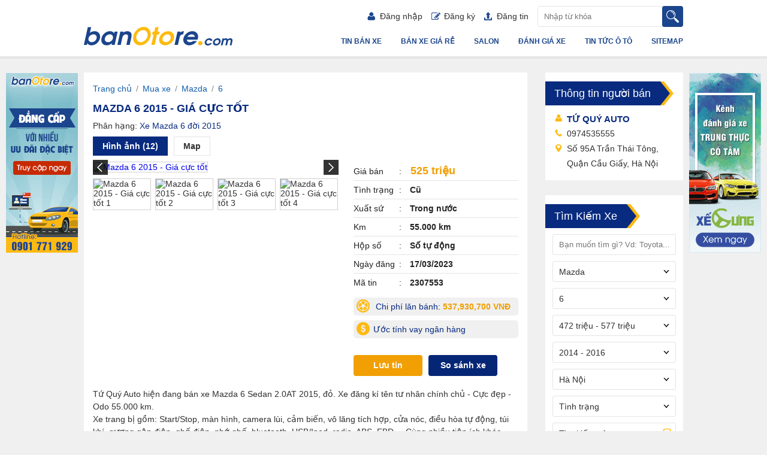

--- FILE ---
content_type: text/html; charset=utf-8
request_url: https://banotore.com/xe-mazda-6-ha-noi/gia-cuc-tot-aid2307553
body_size: 20431
content:
<!DOCTYPE HTML PUBLIC "-//W3C//DTD XHTML 1.0 Transitional//EN" "http://www.w3.org/TR/xhtml1/DTD/xhtml1-transitional.dtd">
<html xmlns="http://www.w3.org/1999/xhtml">
<head>
    <meta http-equiv="Content-Type" content="text/html; charset=utf-8" />
    <link rel="SHORTCUT ICON" href="/Images/faviconv2.png" />
    <title>Bán xe ô tô Mazda 6 2015 giá 525 triệu - 2307553</title>
    <meta name="keywords" content="Mazda 6 2015 - Giá cực tốt" />
    <meta name="description" content="Tứ Quý Auto hiện đang bán xe Mazda 6 Sedan 2.0AT 2015, đỏ. Xe đăng kí tên tư nhân chính chủ - Cực đẹp - Odo 55.000 km.Xe trang bị gồm: Start/Stop, màn hình, camera lùi, ca..." />
    <link rel="alternate" href="https://m.banotore.com/xe-mazda-6-ha-noi/gia-cuc-tot-aid2307553" media="only screen and (max-width: 640px)" /><link rel="alternate" href="https://m.banotore.com/xe-mazda-6-ha-noi/gia-cuc-tot-aid2307553" media="handheld" />
    
    
    <link rel="canonical" href="https://banotore.com/xe-mazda-6-ha-noi/gia-cuc-tot-aid2307553" />

    <script src='/Scripts/jquery-1.7.1.min.js'></script>
    <script src='/Scripts/jquery.hashchange.min.js'></script>
    <script src="/Scripts/jquery.flexisel.js"></script>
    <script src='/Scripts/jquery.cookie-1.4.1.js'></script>
    <script src='/Scripts/Common.js?v=20180809'></script>
    <script src="/jquery-ui/jquery-ui-1.12.1.custom/jquery-ui.min.js"></script>
    <link href="/Styles/style.css?v=20190614" rel="stylesheet" />
    <link href="/Styles/Fix.css?v=20190115" rel="stylesheet" />
    <script src="/Scripts/main.js?v=20191601"></script>
    <script src="/Scripts/jcarousellite.js"></script>
    <script src="/Scripts/jcarousellite_1.0.1.pack.js"></script>
    
    <link href="/Scripts/fancybox/source/jquery.fancybox.full.css" rel="stylesheet" />
    <script src="/Scripts/fancybox/source/jquery.fancybox.full.js"></script>
    <script src="/Scripts/jquery.placeholder.1.3.js"></script>
    <script src="/Scripts/placeholders.js"></script>
    <script src="/Scripts/jquery.scrollToTop.js"></script>

    <script type="text/javascript">
        var AccountID = '';
        var productId = '0';
        $(document).ready(function () {
            $('input, textarea').placeholder();
        });
    </script>
    <!-- Google Tag Manager -->
    <script>
        (function (w, d, s, l, i) {
            w[l] = w[l] || []; w[l].push({
                'gtm.start':
                    new Date().getTime(), event: 'gtm.js'
            }); var f = d.getElementsByTagName(s)[0],
                j = d.createElement(s), dl = l != 'dataLayer' ? '&l=' + l : ''; j.async = true; j.src =
                    'https://www.googletagmanager.com/gtm.js?id=' + i + dl; f.parentNode.insertBefore(j, f);
        })(window, document, 'script', 'dataLayer', 'GTM-KGNFBZF');</script>
    <!-- End Google Tag Manager -->
    <!-- Facebook Pixel Code -->
    <script>
        !function (f, b, e, v, n, t, s) {
            if (f.fbq) return; n = f.fbq = function () {
                n.callMethod ?
                    n.callMethod.apply(n, arguments) : n.queue.push(arguments)
            }; if (!f._fbq) f._fbq = n;
            n.push = n; n.loaded = !0; n.version = '2.0'; n.queue = []; t = b.createElement(e); t.async = !0;
            t.src = v; s = b.getElementsByTagName(e)[0]; s.parentNode.insertBefore(t, s)
        }(window,
            document, 'script', 'https://connect.facebook.net/en_US/fbevents.js');
        fbq('init', '1686608788227708');
        fbq('track', 'PageView');
    </script>
    <noscript>
        <img height="1" width="1" style="display:none" src="https://www.facebook.com/tr?id=1686608788227708&ev=PageView&noscript=1" />
    </noscript>
    <!-- DO NOT MODIFY -->
    <!-- End Facebook Pixel Code -->
    <script>
        (function (i, s, o, g, r, a, m) {
            i['GoogleAnalyticsObject'] = r; i[r] = i[r] || function () {
                (i[r].q = i[r].q || []).push(arguments)
            }, i[r].l = 1 * new Date(); a = s.createElement(o),
                m = s.getElementsByTagName(o)[0]; a.async = 1; a.src = g; m.parentNode.insertBefore(a, m)
        })(window, document, 'script', '//www.google-analytics.com/analytics.js', 'ga');

        ga('create', 'UA-60598964-1', 'auto');
        ga('send', 'pageview');
    </script>
</head>
<body>
    <!-- Google Tag Manager (noscript) -->
    <noscript>
        <iframe src="https://www.googletagmanager.com/ns.html?id=GTM-KGNFBZF"
                height="0" width="0" style="display:none;visibility:hidden"></iframe>
    </noscript>
    <!-- End Google Tag Manager (noscript) -->
    <input type="hidden" id="hidmenu" />
    <input type="hidden" />
    <div class="wrapper">
        

<div id="header">
    <div class="container clearfix">
            <a href="/" class="logo fl"><img src="/images/logo.png"></a>

        <div class="fr">
            <div class="clearfix">
                    <div class="top-search fr clearfix">
                        <input type="text" placeholder="Nhập từ khóa" class="keyword fl" id="txtTextSearchmenu" />
                        <input type="submit" value="" class="submit fl btnsearchmenu" />
                    </div>
                <ul class="user-nav fr clearfix">
                        <li><a href="/dang-nhap" rel="nofollow" class=""><i class="i-u-user i-usernav icons"></i>Đăng nhập</a></li>
                        <li><a href="/dang-ky" rel="nofollow" class=""><i class="i-u-reg i-usernav icons"></i>Đăng ký</a></li>
                        <li><a href="/dang-tin-ban-xe" class=""><i class="i-u-post i-usernav icons"></i>Đăng tin</a></li>

                </ul>
            </div>
            <ul class="main-nav clearfix">
                <li><a href="/sitemap" data-key="sitemap">Sitemap</a></li>
                <li class="tintuc">
                    <a href="/tin-tuc-o-to" data-key="tin-tuc-o-to" data-active="tin-tuc-o-to">Tin tức ô tô</a>
                    <ul class="sub-nav">
                        <li><a href="/tin-tuc-o-to/tin-o-to-24h" data-key="tin-tuc-o-to/tin-o-to-24h" data-active="tin-o-to-24h">Tin ô tô 24h</a></li>
                        <li><a href="/tin-tuc-o-to/phong-thuy-xe" data-key="tin-tuc-o-to/phong-thuy-xe" data-active="phong-thuy-xe">Phong thủy xe</a></li>
                        <li><a href="/tin-tuc-o-to/phap-luat-xe" data-key="tin-tuc-o-to/phap-luat-xe" data-active="phap-luat-xe">Pháp luật xe</a></li>
                        <li><a href="/tin-tuc-o-to/kinh-nghiem-xe" data-key="tin-tuc-o-to/kinh-nghiem-xe" data-active="kinh-nghiem-xe">Kinh nghiệm xe</a></li>
                    </ul>
                </li>
                <li class=""><a href="/danh-gia-xe" data-key="danh-gia-xe" data-active="danh-gia-xe">Đánh giá xe</a></li>
                <li>
                    <a href="/salons" data-key="salons">Salon</a>
                    <ul class="sub-nav">
                        <li><a href="/salons" data-key="salons">Danh sách Salon</a></li>
                            <li><a href="/dang-ky-salons?returnUrl=/xe-mazda-6-ha-noi/gia-cuc-tot-aid2307553" data-key="dang-ky-salons">Đăng ký quản lý salon</a></li>

                    </ul>
                </li>
                <li>
                    <a href="/ban-xe" data-key="ban-xe">Bán xe giá rẻ</a>
                    <ul class="sub-nav">
                        <li><a href="/ban-xe/mlt100" data-key="ban-xe/mlt100">Dưới 100 triệu</a></li>
                        <li><a href="/ban-xe/m100-150" data-key="ban-xe/m100-150">Từ 100 triệu - 150 triệu</a></li>
                        <li><a href="/ban-xe/m150-200" data-key="ban-xe/m150-200">Từ 150 triệu - 200 triệu</a></li>
                        <li><a href="/ban-xe/m200-250" data-key="ban-xe/m200-250">Từ 200 triệu - 250 triệu</a></li>
                        <li><a href="/ban-xe/m250-300" data-key="ban-xe/m250-300">Từ 250 triệu - 300 triệu</a></li>
                        <li><a href="/ban-xe/m300-350" data-key="ban-xe/m300-350">Từ 300 triệu - 350 triệu</a></li>
                        <li><a href="/ban-xe/m350-400" data-key="ban-xe/m350-400">Từ 350 triệu - 400 triệu</a></li>
                        <li><a href="/ban-xe/m400-450" data-key="ban-xe/m400-450">Từ 400 triệu - 450 triệu</a></li>
                        <li><a href="/ban-xe/m450-500" data-key="ban-xe/m450-500">Từ 450 triệu - 500 triệu</a></li>
                        <li><a href="/ban-xe/mgt500" data-key="ban-xe/mgt1000">Trên 500 triệu</a></li>
                    </ul>
                </li>                
                <li class="basic "><a href="/ban-xe" data-key="ban-xe">Tin bán xe</a></li>

            </ul>
        </div>
    </div>
</div>


<link href="/jquery-ui/jquery-ui-1.12.1.custom/jquery-ui.min.css" rel="stylesheet" />
<script src="/Scripts/AutoComplete.js?v=20160524"></script>
<script>
    activemenuheader();
    $('.btnsearchmenu').click(function () {
        execSearchText();
    });
    $('#txtTextSearchmenu').keypress(function (e) {
        if (e.which == 13) {
            execSearchText();
        }
    });
    AutoCompleteSearch("txtTextSearchmenu");
</script>

        <div class="content-wapper">
            
<script src='/Scripts/print.js'></script>
<script src="/Scripts/emailvalid.js"></script>

<script src="/Scripts/jwplayer.js"></script>
<script src="https://maps.googleapis.com/maps/api/js?v=3.exp&sensor=false"></script>
<script>
    function Addr(Lat, Long) {
        var positioninit = new google.maps.LatLng(Lat, Long);
        var mapOptions = {
            zoom: 14,
            center: positioninit,
            mapTypeId: google.maps.MapTypeId.ROADMAP
        };
        var map = new google.maps.Map(document.getElementById('map-canvas'), mapOptions);

        var marker = new google.maps.Marker({
            position: new google.maps.LatLng(Lat, Long),
            map: map,
            icon: '/images/marker.png'
        });
    };

    function searchAddr(address, city) {
        var marker = null;
        var map = null;
        function initialize() {
            var positioninit = new google.maps.LatLng(15.9030623, 105.8066925);
            var mapOptions = {
                zoom: 4,
                center: positioninit,
                mapTypeId: google.maps.MapTypeId.ROADMAP
            };
            map = new google.maps.Map(document.getElementById('map-canvas'), mapOptions);
        }

        initialize();

        new google.maps.Geocoder().geocode({ 'address': address }, function (results, status) {
            if (status == google.maps.GeocoderStatus.OK) {
                if (!marker) {
                    marker = new google.maps.Marker({
                        map: map,
                        icon: '/images/marker.png',
                        draggable: false
                    });
                    //google.maps.event.addListener(marker, 'click', showLocation);
                }
                marker.setPosition(results[0].geometry.location);
                map.setCenter(results[0].geometry.location);
                map.setZoom(13);
                //addrInput.value = results[0].formatted_address;
            } else {

                //alert("Geocode was not successful for the following reason: " + status);
                new google.maps.Geocoder().geocode({ 'address': city }, function (results, status) {
                    if (status == google.maps.GeocoderStatus.OK) {
                        if (!marker) {
                            marker = new google.maps.Marker({
                                map: map,
                                icon: '/images/marker.png',
                                draggable: false
                            });
                            //google.maps.event.addListener(marker, 'click', showLocation);
                        }

                        marker.setPosition(results[0].geometry.location);
                        map.setCenter(results[0].geometry.location);
                        map.setZoom(13);
                    }
                    else {
                        //alert("Không tìm thấy địa chỉ của tin rao này!");
                    }
                });
            }
        });
    }

    $(document).ready(function () {

        jwplayer.key = "5qMQ1qMprX8KZ79H695ZPnH4X4zDHiI0rCXt1g==";
        $('#osgslide').osgslide('crop95x53', 'crop408x234', 'crop/95x53', 'crop/408x234', 104);
        tabdetail("car-detail");
        tabdetail("info-detail");
        $('.verifycode').capchar();
        $('#refreshverify').capchar();
        $("div[id*='player'][data-type='jwplayer']").playVideo();
        $("div[data-type='embed']").playVideo();

        

        if ('525000000' == 0) $('#CostDetail').addClass('dp-none');

        

        // Tỉnh tổng phí lăn bánh hiển thị ở text button
        var secondHandName = "Cũ";
        var price = '525000000';
        var phiDangKiem = true;
        var phiBaoTriDuongBo = false;
        var baoHiemVatChatXe = true;
        var baoHiemDanSu = true;
        var productionYear = '2015';
        var xeMoi = "Cũ" == "Mới" ? true : false;
        var numberOfSeat = '5';

        var xeTai = 'False';
        var weight = '0';
        var makeName = 'Mazda';
        var classificationName = 'Sedan';

        $.get("/cost/calculator", {
            GiaXe: price,
            NamDangKy: productionYear,
            XeMoi: xeMoi,
            SoChoNgoi: numberOfSeat,
            TinhThanhPho: 'HN',
            TinhPhiDangKiem: phiDangKiem,
            TinhPhiBaoTriDuongBo: phiBaoTriDuongBo,
            TinhPhiBaoHiemVatChatXe: baoHiemVatChatXe,
            TinhPhiBaoHiemTrachNhiemDanSu: baoHiemDanSu,
            XeTai: xeTai,
            Weight: weight,
            MakeName: makeName,
            ClassicationName: classificationName
        }, function (result) {
            $("#pricecplb").text(result.Tong);
        });
    });

    function ShowPoupCostDetail() {
        var data = {
            
            Price: '525000000',
            CityCode: 'HN',
            NumberOfSeat: '5',
            Year: '2015',
            SecondHandName: "Cũ",
            ClassificationName: 'Sedan',
            XeTai: 'False',
            Weight: '0',
            MakeName: 'Mazda'
        };
        $("#CostDetail").fancybox({
            fitToView: false,
            href: "/Cost/Cost",
            padding: 0,
            closeBtn: false,
            autoCenter: false,
            ajax: {
                data: data
            }
        });
    }
    var productId = '2307553';
</script>
<div id="main" class="clearfix">
    <div class="container clearfix">

        <div class="content-col fl">
            <div class="m-block clearfix pagedetail">
                <div class="left-cardetail ">
                        <div class="head-breadcrumb" style="padding-bottom:10px; padding-left:0px;">
                            <a href="/" title="Banotore">Trang chủ</a><span class="angle-right"> / </span><a href="/ban-xe" title="Mua ban xe">Mua xe</a><span class="angle-right"> / </span><a href="/xe-mazda" title="Mua Mazda">Mazda</a><span class="angle-right"> / </span><a href="/xe-mazda-6" title="Mua 6">6</a>
                        </div>
                    <h1 class="p-title">
                        Mazda 6 2015 - Giá cực tốt
                    </h1>

                    <div class="makemodelyearlink">
                        <span>Phân hạng:</span> <a href="/xe-mazda-6-nam-2015" title="Xe Mazda 6 đời 2015">Xe Mazda 6 đời 2015</a>
                    </div>
                    <div class="car-detail tabdetailauto">
                        <ul class="d-tabtitle clearfix">
                                <li id="images" class="tab-item" rel="car-detail">Hình ảnh (12)</li>
                                                        <li id="map" class="tab-item" rel="car-detail">Map</li>
                        </ul>
                        <div class="ap-block clearfix ">
                                <div class="images d-photos tab-content">
                                    
                                            <div class="imageslide">
                                                <link rel="stylesheet" href="/Styles/prettyPhoto.css" type="text/css" media="screen" title="prettyPhoto main stylesheet" charset="utf-8" />
                                                <script src="/Scripts/jquery.prettyPhoto.js" type="text/javascript" charset="utf-8"></script>
                                                <div class="gallery clearfix" id="osgslide">
                                                        <a id="osgslide-display-none-index-0" style="display: none" href="https://img2.banotore.com/2023/03/17/20230317-7c1a3348-1fb6-4e69-a470-f6e00ac5919b-repo-d370.jpg" rel="prettyPhoto[gallery1]">
                                                            <img alt="Mazda 6 2015 - Giá cực tốt" title="Mazda 6 2015 - Giá cực tốt" src="https://img2.banotore.com/2023/03/17/20230317-7c1a3348-1fb6-4e69-a470-f6e00ac5919b-repo-d370.jpg" />
                                                        </a>
                                                        <img class="osgslideimg" title="Mazda 6 2015 - Giá cực tốt" src="https://img2.banotore.com/crop/95x53/2023/03/17/20230317-7c1a3348-1fb6-4e69-a470-f6e00ac5919b-repo-d370.jpg" rel="osgslide-display-none-index-0" alt="Mazda 6 2015 - Giá cực tốt" />
                                                        <a id="osgslide-display-none-index-1" style="display: none" href="https://img2.banotore.com/2023/03/17/20230317-381905a4-dab7-49be-b9f5-e75d91e2cb43-repo-e69f.jpg" rel="prettyPhoto[gallery1]">
                                                            <img alt="Mazda 6 2015 - Giá cực tốt" title="Mazda 6 2015 - Giá cực tốt" src="https://img2.banotore.com/2023/03/17/20230317-381905a4-dab7-49be-b9f5-e75d91e2cb43-repo-e69f.jpg" />
                                                        </a>
                                                        <img class="osgslideimg" title="Mazda 6 2015 - Giá cực tốt" src="https://img2.banotore.com/crop/95x53/2023/03/17/20230317-381905a4-dab7-49be-b9f5-e75d91e2cb43-repo-e69f.jpg" rel="osgslide-display-none-index-1" alt="Mazda 6 2015 - Giá cực tốt" />
                                                        <a id="osgslide-display-none-index-2" style="display: none" href="https://img2.banotore.com/2023/03/17/20230317-920538af-48a8-4801-a961-16bcb022a587-repo-4358.jpg" rel="prettyPhoto[gallery1]">
                                                            <img alt="Mazda 6 2015 - Giá cực tốt" title="Mazda 6 2015 - Giá cực tốt" src="https://img2.banotore.com/2023/03/17/20230317-920538af-48a8-4801-a961-16bcb022a587-repo-4358.jpg" />
                                                        </a>
                                                        <img class="osgslideimg" title="Mazda 6 2015 - Giá cực tốt" src="https://img2.banotore.com/crop/95x53/2023/03/17/20230317-920538af-48a8-4801-a961-16bcb022a587-repo-4358.jpg" rel="osgslide-display-none-index-2" alt="Mazda 6 2015 - Giá cực tốt" />
                                                        <a id="osgslide-display-none-index-3" style="display: none" href="https://img2.banotore.com/2023/03/17/20230317-780b67b4-e88b-40d5-a298-62fb8d52b995-repo-68be.jpg" rel="prettyPhoto[gallery1]">
                                                            <img alt="Mazda 6 2015 - Giá cực tốt" title="Mazda 6 2015 - Giá cực tốt" src="https://img2.banotore.com/2023/03/17/20230317-780b67b4-e88b-40d5-a298-62fb8d52b995-repo-68be.jpg" />
                                                        </a>
                                                        <img class="osgslideimg" title="Mazda 6 2015 - Giá cực tốt" src="https://img2.banotore.com/crop/95x53/2023/03/17/20230317-780b67b4-e88b-40d5-a298-62fb8d52b995-repo-68be.jpg" rel="osgslide-display-none-index-3" alt="Mazda 6 2015 - Giá cực tốt" />
                                                        <a id="osgslide-display-none-index-4" style="display: none" href="https://img2.banotore.com/2023/03/17/20230317-4d0cade8-5a77-46ab-9a37-06052f7c238c-repo-1f5e.jpg" rel="prettyPhoto[gallery1]">
                                                            <img alt="Mazda 6 2015 - Giá cực tốt" title="Mazda 6 2015 - Giá cực tốt" src="https://img2.banotore.com/2023/03/17/20230317-4d0cade8-5a77-46ab-9a37-06052f7c238c-repo-1f5e.jpg" />
                                                        </a>
                                                        <img class="osgslideimg" title="Mazda 6 2015 - Giá cực tốt" src="https://img2.banotore.com/crop/95x53/2023/03/17/20230317-4d0cade8-5a77-46ab-9a37-06052f7c238c-repo-1f5e.jpg" rel="osgslide-display-none-index-4" alt="Mazda 6 2015 - Giá cực tốt" />
                                                        <a id="osgslide-display-none-index-5" style="display: none" href="https://img2.banotore.com/2023/03/17/20230317-1a246d43-733b-4d83-af56-ed179fe6ff65-repo-6031.jpg" rel="prettyPhoto[gallery1]">
                                                            <img alt="Mazda 6 2015 - Giá cực tốt" title="Mazda 6 2015 - Giá cực tốt" src="https://img2.banotore.com/2023/03/17/20230317-1a246d43-733b-4d83-af56-ed179fe6ff65-repo-6031.jpg" />
                                                        </a>
                                                        <img class="osgslideimg" title="Mazda 6 2015 - Giá cực tốt" src="https://img2.banotore.com/crop/95x53/2023/03/17/20230317-1a246d43-733b-4d83-af56-ed179fe6ff65-repo-6031.jpg" rel="osgslide-display-none-index-5" alt="Mazda 6 2015 - Giá cực tốt" />
                                                        <a id="osgslide-display-none-index-6" style="display: none" href="https://img2.banotore.com/2023/03/17/20230317-f5cefb16-3a95-4752-943b-a968ae159987-repo-7630.jpg" rel="prettyPhoto[gallery1]">
                                                            <img alt="Mazda 6 2015 - Giá cực tốt" title="Mazda 6 2015 - Giá cực tốt" src="https://img2.banotore.com/2023/03/17/20230317-f5cefb16-3a95-4752-943b-a968ae159987-repo-7630.jpg" />
                                                        </a>
                                                        <img class="osgslideimg" title="Mazda 6 2015 - Giá cực tốt" src="https://img2.banotore.com/crop/95x53/2023/03/17/20230317-f5cefb16-3a95-4752-943b-a968ae159987-repo-7630.jpg" rel="osgslide-display-none-index-6" alt="Mazda 6 2015 - Giá cực tốt" />
                                                        <a id="osgslide-display-none-index-7" style="display: none" href="https://img2.banotore.com/2023/03/17/20230317-8b81f7c1-6853-4f0b-9525-d4e626867379-repo-ed27.jpg" rel="prettyPhoto[gallery1]">
                                                            <img alt="Mazda 6 2015 - Giá cực tốt" title="Mazda 6 2015 - Giá cực tốt" src="https://img2.banotore.com/2023/03/17/20230317-8b81f7c1-6853-4f0b-9525-d4e626867379-repo-ed27.jpg" />
                                                        </a>
                                                        <img class="osgslideimg" title="Mazda 6 2015 - Giá cực tốt" src="https://img2.banotore.com/crop/95x53/2023/03/17/20230317-8b81f7c1-6853-4f0b-9525-d4e626867379-repo-ed27.jpg" rel="osgslide-display-none-index-7" alt="Mazda 6 2015 - Giá cực tốt" />
                                                        <a id="osgslide-display-none-index-8" style="display: none" href="https://img2.banotore.com/2023/03/17/20230317-6fb6c2b5-d918-4de5-8e60-d11d9ae9d1bc-repo-f1cf.jpg" rel="prettyPhoto[gallery1]">
                                                            <img alt="Mazda 6 2015 - Giá cực tốt" title="Mazda 6 2015 - Giá cực tốt" src="https://img2.banotore.com/2023/03/17/20230317-6fb6c2b5-d918-4de5-8e60-d11d9ae9d1bc-repo-f1cf.jpg" />
                                                        </a>
                                                        <img class="osgslideimg" title="Mazda 6 2015 - Giá cực tốt" src="https://img2.banotore.com/crop/95x53/2023/03/17/20230317-6fb6c2b5-d918-4de5-8e60-d11d9ae9d1bc-repo-f1cf.jpg" rel="osgslide-display-none-index-8" alt="Mazda 6 2015 - Giá cực tốt" />
                                                        <a id="osgslide-display-none-index-9" style="display: none" href="https://img2.banotore.com/2023/03/17/20230317-e4f4ee3d-394a-4c38-9deb-81ddad564b24-repo-0a16.jpg" rel="prettyPhoto[gallery1]">
                                                            <img alt="Mazda 6 2015 - Giá cực tốt" title="Mazda 6 2015 - Giá cực tốt" src="https://img2.banotore.com/2023/03/17/20230317-e4f4ee3d-394a-4c38-9deb-81ddad564b24-repo-0a16.jpg" />
                                                        </a>
                                                        <img class="osgslideimg" title="Mazda 6 2015 - Giá cực tốt" src="https://img2.banotore.com/crop/95x53/2023/03/17/20230317-e4f4ee3d-394a-4c38-9deb-81ddad564b24-repo-0a16.jpg" rel="osgslide-display-none-index-9" alt="Mazda 6 2015 - Giá cực tốt" />
                                                        <a id="osgslide-display-none-index-10" style="display: none" href="https://img2.banotore.com/2023/03/17/20230317-86f72433-fa18-4151-8cf7-12a300dfce5a-repo-51e0.jpg" rel="prettyPhoto[gallery1]">
                                                            <img alt="Mazda 6 2015 - Giá cực tốt" title="Mazda 6 2015 - Giá cực tốt" src="https://img2.banotore.com/2023/03/17/20230317-86f72433-fa18-4151-8cf7-12a300dfce5a-repo-51e0.jpg" />
                                                        </a>
                                                        <img class="osgslideimg" title="Mazda 6 2015 - Giá cực tốt" src="https://img2.banotore.com/crop/95x53/2023/03/17/20230317-86f72433-fa18-4151-8cf7-12a300dfce5a-repo-51e0.jpg" rel="osgslide-display-none-index-10" alt="Mazda 6 2015 - Giá cực tốt" />
                                                        <a id="osgslide-display-none-index-11" style="display: none" href="https://img2.banotore.com/2023/03/17/20230317-2419c800-f311-47a5-921f-169fd31ebded-repo-c795.jpg" rel="prettyPhoto[gallery1]">
                                                            <img alt="Mazda 6 2015 - Giá cực tốt" title="Mazda 6 2015 - Giá cực tốt" src="https://img2.banotore.com/2023/03/17/20230317-2419c800-f311-47a5-921f-169fd31ebded-repo-c795.jpg" />
                                                        </a>
                                                        <img class="osgslideimg" title="Mazda 6 2015 - Giá cực tốt" src="https://img2.banotore.com/crop/95x53/2023/03/17/20230317-2419c800-f311-47a5-921f-169fd31ebded-repo-c795.jpg" rel="osgslide-display-none-index-11" alt="Mazda 6 2015 - Giá cực tốt" />
                                                    <input type="hidden" id="maxtab" value="9" />
                                                </div>
                                            </div>

                                </div>
                                                        <div class="map d-photos tab-content" style="display: none">
                                
                                <iframe width="410" height="300" src="https://maps.google.com/maps?width=100%&amp;height=100%&amp;hl=en&amp;q=Số 95A Trần Thái Tông, Quận Cầu Giấy, Hà Nội&amp;ie=UTF8&amp;t=&amp;z=14&amp;iwloc=B&amp;output=embed" frameborder="0" scrolling="no" marginheight="0" marginwidth="0"></iframe>
                            </div>
                            <div class="ds-infos">
                                <ul id="thongtin">
                                    <li><span class="label">Giá bán</span><strong class="price"> 525 triệu</strong></li>
                                    <li><span class="label">Tình trạng</span><strong> Cũ</strong></li>
                                    <li><span class="label">Xuất sứ</span><strong> Trong nước</strong></li>
                                        <li><span class="label">Km</span><strong> 55.000 km</strong></li>
                                    <li><span class="label">Hộp số</span><strong> Số tự động</strong></li>
                                    <li><span class="label">Ngày đăng</span><strong> 17/03/2023</strong></li>
                                    <li><span class="label">Mã tin</span><strong> 2307553</strong></li>
                                </ul>

                                <div class="es-price">
                                    <ul>
                                        <li class="tooltip fancybox.ajax" id="CostDetail" onclick="ShowPoupCostDetail()">
                                            <i class="icons i-cost"></i>
                                            Chi phí lăn bánh: <strong class="price" id="pricecplb">
                                                không xác định
                                            </strong>
                                            <span class="tooltiptext-r">"Chi phí lăn bánh là chi phí cố định quý khách hàng bắt buộc phải trả trong quá trình mua xe và đăng ký xe"</span>
                                        </li>
                                        <li class="fancybox.ajax" id="LSNH" onclick=" ShowPoupLSNH() "><i class="icons i-estimate-price"></i>Ước tính vay ngân hàng</li>
                                    </ul>
                                </div>

                                <div class="ap-action clearfix">

                                    <div id="fb-root"></div>

                                    <div class="like">
                                        <div class="fb-like" style="float: left; padding-top: 3px;" data-href="http://banotore.com:8001/xe-mazda-6-ha-noi/gia-cuc-tot-aid2307553" data-layout="button_count" data-action="like" data-show-faces="true" data-share="false"></div>
                                        
                                        <div class="g-plusone" data-annotation="inline" data-width="100"></div>

                                    </div>
                                    <a class="save icon button yellow" rel="nofollow" id="2307553" href="javascript:void(0)" onclick="productSaved(this,'2307553');">Lưu tin</a>
                                    <a href="javascript:void(0)" data-id="2307553" onclick="AutoCompared(this,'2307553');" rel="nofollow" class="button blue btndetailcompare">So sánh xe</a>
                                </div>
                            </div>
                        </div>
                        <div class="ap-block clearfix">
                            

                            <p class="d-des">
                                Tứ Quý Auto hiện đang bán xe Mazda 6 Sedan 2.0AT 2015, đỏ. Xe đăng kí tên tư nhân chính chủ - Cực đẹp - Odo 55.000 km.<br />Xe trang bị gồm: Start/Stop, màn hình, camera lùi, cảm biến, vô lăng tích hợp, cửa nóc, điều hòa tự động, túi khí, gương gập điện, ghế điện, nhớ ghế, bluetooth, USB/Ipod, radio, ABS, EBD,... Cùng nhiều tiện ích khác.<br />Cam kết với khách hàng bằng văn bản khi mua xe tại Tứ Quý:<br />- Cam kết xe nguyên bản không đâm đụng, ngập nước.<br />- Nhiều chế độ bảo hành và hậu mãi.<br />- Hỗ trợ mọi thủ tục vay vốn, sang tên, lãi suất ưu đãi.<br />Uy tín là sự sống còn của chúng tôi!
                            </p>
                        </div>
                        <div style="height:10px;width:680px;float:left;"></div>
                        
                    </div>

                    <div class="info-detail ap-block clearfix tabdetailauto">
                        <div class="title-tabs-detail">
                            <div id="tscb" class="ap-title tab-item" rel="info-detail"><h2>Thông số cơ bản</h2></div>
                            <div id="at" class="ap-title tab-item" rel="info-detail"><h2>An toàn</h2></div>
                            <div id="tn" class="ap-title tab-item" rel="info-detail"><h2>Tiện nghi</h2></div>
                            <div id="tskt" class="ap-title tab-item" rel="info-detail"><h2>Thông số kỹ thuật</h2></div>
                        </div>

                        <div class="containertabdetail">
                            <div class="tscb box tab-content" rel="tscb">
                                <div class="content-info">
                                    <div class="left-content box-chirl">
                                        <h3>Thông số</h3>
                                        <ul>
                                                <li>
                                                    <label class="name">Xuất xứ</label>
                                                    <span class="content">Trong nước</span>
                                                </li>
                                                                                            <li>
                                                    <label class="name">Tình trạng</label>
                                                    <span class="content">Cũ</span>
                                                </li>
                                                                                            <li>
                                                    <label class="name">Năm sản xuất</label>
                                                    <span class="content">2015</span>
                                                </li>
                                                                                            <li>
                                                    <label class="name">Dòng xe</label>
                                                    <span class="content">Sedan</span>
                                                </li>
                                                                                            <li>
                                                    <label class="name">Số Km đã đi</label>
                                                    <span class="content">55.000 km</span>
                                                </li>
                                                                                            <li>
                                                    <label class="name">Màu ngoại thất</label>
                                                    <span class="content">Đỏ</span>
                                                </li>
                                                                                            <li>
                                                    <label class="name">Màu nội thất</label>
                                                    <span class="content">Đen</span>
                                                </li>
                                                                                            <li>
                                                    <label class="name">Số cửa</label>
                                                    <span class="content">4 cửa</span>
                                                </li>
                                                                                            <li>
                                                    <label class="name">Số ghế</label>
                                                    <span class="content">5 ghế</span>
                                                </li>
                                        </ul>
                                    </div>

                                    <div class="right-content">
                                        <div class="nl box-chirl">
                                            <h3>Nhiên liệu</h3>
                                            <ul>
                                                    <li>
                                                        <label class="name">Nhiên liệu</label>
                                                        <span class="content">Xăng</span>
                                                    </li>
                                                                                            </ul>
                                        </div>

                                        <div class="hscd box-chirl">
                                            <h3>Hộp số</h3>
                                            <ul>
                                                    <li>
                                                        <label class="name">Hộp số</label>
                                                        <span class="content">Số tự động</span>
                                                    </li>
                                                                                                                                                    <li class="fuel">
                                                        <label class="name">Tiêu thụ nhiên liệu (đường trường)</label>
                                                        <span class="content"> l&#237;t / 100 Km</span>
                                                    </li>
                                                                                                    <li class="fuel">
                                                        <label class="name">Tiêu thụ nhiên liệu (đô thị)</label>
                                                        <span class="content"> l&#237;t / 100 Km</span>
                                                    </li>
                                            </ul>
                                        </div>
                                    </div>
                                </div>
                            </div>

                            <div class="at box tab-content" rel="at">
                                <div class="content-info">

                                    <div class="tuikhiantoan box-chirl">
                                        <h3>Túi khí an toàn</h3>
                                        <ul>
                                                                                                                                                                                                                        </ul>
                                    </div>

                                    <div class="khoachongtrom box-chirl">
                                        <h3>Khóa chống trộm</h3>
                                        <ul>
                                                                                                                                                                                                                        </ul>
                                    </div>

                                    <div class="phanhdieukhien box-chirl">
                                        <h3>Phanh - Điều khiển</h3>

                                        <ul>
                                                                                                                                                                                                                                                                                                                </ul>
                                    </div>


                                    <div class="cacthongsokhac box-chirl">
                                        <h3>Các thông số khác</h3>
                                        <ul>
                                                                                                                                </ul>
                                    </div>


                                </div>
                            </div>

                            <div class="tn box tab-content" rel="tn">
                                <div class="content-info">
                                    <div class="box-chirl">
                                        <h3>Thiết bị tiêu chuẩn</h3>

                                        <ul>
                                                                                                                                                                                                                                                                                                                                                                                                                                                                                                </ul>
                                    </div>
                                </div>
                            </div>

                            <div class="tskt box tab-content" rel="tskt">
                                <div class="content-info">

                                    <div class="kt-tl box-chirl">
                                        <h3>Kích thước - Trọng lượng</h3>

                                        <ul>
                                                                                                                                                                                                                        </ul>
                                    </div>

                                    <div class="phanh box-chirl">
                                        <h3>Phanh - Giảm xóc - Lốp</h3>

                                        <ul>
                                                                                                                                                                            </ul>
                                    </div>

                                    <div class="dongco box-chirl">
                                        <h3>Động cơ</h3>

                                        <ul>
                                                                                                                                </ul>
                                    </div>

                                </div>
                            </div>

                        </div>

                    </div>
                </div>
            </div>
            
<div class="sameauto">

        <div class="w-block same-model clearfix">
            <h3 class="b-title">Xe cùng loại</h3>
            <div class="post-grid clearfix">



<div class="post-item ">
    <a href="/xe-mazda-6-ha-noi/ban-mazda-6-nam-san-xuat-2017-gia-chi-790-trieu-aid1969095" class="photo">
            <img src="https://img2.banotore.com/crop/218x154/2020/01/16/20200116-5be80c51-735b-4801-8d20-cd47122afabb-repo-960f.jpg" title="Mazda 6   2017 - B&#225;n Mazda 6 năm sản xuất 2017, gi&#225; chỉ 790 triệu" alt="Mazda 6   2017 - B&#225;n Mazda 6 năm sản xuất 2017, gi&#225; chỉ 790 triệu">
    </a>
    <div class="pi-meta clearfix">
        <h3><a href="/xe-mazda-6-ha-noi/ban-mazda-6-nam-san-xuat-2017-gia-chi-790-trieu-aid1969095" title="Mazda 6   2017 - B&#225;n Mazda 6 năm sản xuất 2017, gi&#225; chỉ 790 triệu">Mazda 6   2017 - B&#225;n Mazda 6 năm sản xuất 2017, gi&#225; chỉ 790 triệu</a></h3>
        <ul style="position:relative">
            <li class="price">790 triệu</li>
            <li>
                <div class="btncompare" data-id="1969095" onclick="AutoCompared(this,'1969095');">
                    <i class="i-compare icons"></i> So sánh xe
                </div>
                <div class="save icon" id="1969095" onclick="productSaved(this,'1969095');">
                    <i class="i-save icons"></i>Lưu tin
                </div>
            </li>
            <li><span class="label">Tình trạng</span> Cũ</li>
            <li><span class="label">Xuất xứ</span> Trong nước</li>
            <li><span class="label">Hộp số</span> Số tự động</li>
        </ul>
        <ul class="have-icon">
            <li class="location"><i class="i-m-loc i-meta icons"></i>Hà N&#244;̣i</li>
                <li><i class="i-m-owner i-meta icons"></i><span class="label">Liên hệ</span><span title="0836434042" class="text">0836434042</span></li>
            <li><i class="i-m-phone i-meta icons"></i><span class="label">SĐT</span><span class="text" title="0836434042">0836434042</span></li>
            <li><i class="i-m-cal i-meta icons"></i><span class="label">Ngày đăng</span><span class="text" title="16/01/2020">16/01/2020</span></li>
        </ul>
    </div>
</div>                <script type='text/javascript'>
                    $(document).ready(function () {
                        $('.same-model .post-grid .post-item').syncHeight();
                        $('.same-model .post-grid .post-item h3').syncHeight();
                    });
                </script>
            </div>
            <a class="view-all fr" href="/xe-mazda-6">
                <i class="i-viewall icons">
                </i>
                Xem tất cả
            </a>
        </div>
            <div class="w-block same-price clearfix">
            <h3 class="b-title">Xe cùng khoảng giá</h3>
            <div class="post-grid clearfix">



<div class="post-item ">
    <a href="/xe-toyota-camry-ha-noi/ban-xe-toyota-camry-20e-2017-mau-den-gia-tot-aid2548531" class="photo">
            <img src="https://img2.banotore.com/crop/218x154/2025/12/23/20251223213332-9d45.webp" title="Toyota Camry 2.0E 2017 - B&#225;n xe Toyota Camry 2.0E 2017, m&#224;u đen, gi&#225; tốt" alt="Toyota Camry 2.0E 2017 - B&#225;n xe Toyota Camry 2.0E 2017, m&#224;u đen, gi&#225; tốt">
    </a>
    <div class="pi-meta clearfix">
        <h3><a href="/xe-toyota-camry-ha-noi/ban-xe-toyota-camry-20e-2017-mau-den-gia-tot-aid2548531" title="Toyota Camry 2.0E 2017 - B&#225;n xe Toyota Camry 2.0E 2017, m&#224;u đen, gi&#225; tốt">Toyota Camry 2.0E 2017 - B&#225;n xe Toyota Camry 2.0E 2017, m&#224;u đen, gi&#225; tốt</a></h3>
        <ul style="position:relative">
            <li class="price">565 triệu</li>
            <li>
                <div class="btncompare" data-id="2548531" onclick="AutoCompared(this,'2548531');">
                    <i class="i-compare icons"></i> So sánh xe
                </div>
                <div class="save icon" id="2548531" onclick="productSaved(this,'2548531');">
                    <i class="i-save icons"></i>Lưu tin
                </div>
            </li>
            <li><span class="label">Tình trạng</span> Cũ</li>
            <li><span class="label">Xuất xứ</span> Trong nước</li>
            <li><span class="label">Hộp số</span> Số tự động</li>
        </ul>
        <ul class="have-icon">
            <li class="location"><i class="i-m-loc i-meta icons"></i>Hà N&#244;̣i</li>
                <li><i class="i-m-owner i-meta icons"></i><span class="label">Liên hệ</span><span title="autodaohang" class="text">autodaohang</span></li>
            <li><i class="i-m-phone i-meta icons"></i><span class="label">SĐT</span><span class="text" title="0356545859 ">0356545859 </span></li>
            <li><i class="i-m-cal i-meta icons"></i><span class="label">Ngày đăng</span><span class="text" title="19/01/2026">19/01/2026</span></li>
        </ul>
    </div>
</div>

<div class="post-item ">
    <a href="/xe-kia-seltos-ha-noi/kia-logo-moi-2021--xe-dep-xuat-sac-gia-qua-hop-ly-aid2548636" class="photo">
            <img src="https://img2.banotore.com/crop/218x154/2026/01/14/20260114084514-1580.webp" title="Kia Seltos 2021 - Kia Logo Mới 2021 – Xe Đẹp Xuất Sắc, Gi&#225; Qu&#225; Hợp L&#253;" alt="Kia Seltos 2021 - Kia Logo Mới 2021 – Xe Đẹp Xuất Sắc, Gi&#225; Qu&#225; Hợp L&#253;">
    </a>
    <div class="pi-meta clearfix">
        <h3><a href="/xe-kia-seltos-ha-noi/kia-logo-moi-2021--xe-dep-xuat-sac-gia-qua-hop-ly-aid2548636" title="Kia Seltos 2021 - Kia Logo Mới 2021 – Xe Đẹp Xuất Sắc, Gi&#225; Qu&#225; Hợp L&#253;">Kia Seltos 2021 - Kia Logo Mới 2021 – Xe Đẹp Xuất Sắc, Gi&#225; Qu&#225; Hợp L&#253;</a></h3>
        <ul style="position:relative">
            <li class="price">500 triệu</li>
            <li>
                <div class="btncompare" data-id="2548636" onclick="AutoCompared(this,'2548636');">
                    <i class="i-compare icons"></i> So sánh xe
                </div>
                <div class="save icon" id="2548636" onclick="productSaved(this,'2548636');">
                    <i class="i-save icons"></i>Lưu tin
                </div>
            </li>
            <li><span class="label">Tình trạng</span> Cũ</li>
            <li><span class="label">Xuất xứ</span> Trong nước</li>
            <li><span class="label">Hộp số</span> Kh&#244;ng x&#225;c định</li>
        </ul>
        <ul class="have-icon">
            <li class="location"><i class="i-m-loc i-meta icons"></i>Hà N&#244;̣i</li>
                <li><i class="i-m-owner i-meta icons"></i><span class="label">Liên hệ</span><span title="Li&#234;n hệ" class="text">Li&#234;n hệ</span></li>
            <li><i class="i-m-phone i-meta icons"></i><span class="label">SĐT</span><span class="text" title="0934680005 ">0934680005 </span></li>
            <li><i class="i-m-cal i-meta icons"></i><span class="label">Ngày đăng</span><span class="text" title="14/01/2026">14/01/2026</span></li>
        </ul>
    </div>
</div>

<div class="post-item post-item3">
    <a href="/xe-mazda-cx-5-thai-binh/ban-mazda-cx-5-25-sx-2018-aid2548620" class="photo">
            <img src="https://img2.banotore.com/crop/218x154/2026/01/09/20260109094359-58f6.webp" title="Mazda CX 5 2018 - B&#193;N MAZDA CX-5 2.5 SX 2018" alt="Mazda CX 5 2018 - B&#193;N MAZDA CX-5 2.5 SX 2018">
    </a>
    <div class="pi-meta clearfix">
        <h3><a href="/xe-mazda-cx-5-thai-binh/ban-mazda-cx-5-25-sx-2018-aid2548620" title="Mazda CX 5 2018 - B&#193;N MAZDA CX-5 2.5 SX 2018">Mazda CX 5 2018 - B&#193;N MAZDA CX-5 2.5 SX 2018</a></h3>
        <ul style="position:relative">
            <li class="price">559 triệu</li>
            <li>
                <div class="btncompare" data-id="2548620" onclick="AutoCompared(this,'2548620');">
                    <i class="i-compare icons"></i> So sánh xe
                </div>
                <div class="save icon" id="2548620" onclick="productSaved(this,'2548620');">
                    <i class="i-save icons"></i>Lưu tin
                </div>
            </li>
            <li><span class="label">Tình trạng</span> Cũ</li>
            <li><span class="label">Xuất xứ</span> Trong nước</li>
            <li><span class="label">Hộp số</span> Kh&#244;ng x&#225;c định</li>
        </ul>
        <ul class="have-icon">
            <li class="location"><i class="i-m-loc i-meta icons"></i>Th&#225;i B&#236;nh</li>
                <li><i class="i-m-owner i-meta icons"></i><span class="label">Liên hệ</span><span title="Li&#234;n hệ" class="text">Li&#234;n hệ</span></li>
            <li><i class="i-m-phone i-meta icons"></i><span class="label">SĐT</span><span class="text" title="0978845016 ">0978845016 </span></li>
            <li><i class="i-m-cal i-meta icons"></i><span class="label">Ngày đăng</span><span class="text" title="09/01/2026">09/01/2026</span></li>
        </ul>
    </div>
</div>                <script type='text/javascript'>
                    $(document).ready(function () {
                        $('.same-price .post-grid .post-item').syncHeight();
                        $('.same-price .post-grid .post-item h3').syncHeight();
                    });
                </script>
            </div>
            <a class="view-all fr" href="/ban-xe/m470-570">
                <i class="i-viewall icons">
                </i>
                Xem tất cả
            </a>
        </div>
</div>
        </div>
        <div class="sidebar fr">
            <div class="w-block clearfix user-info">
    <h3 class="b-title">Thông tin người bán</h3>
    <div class="ui-block">
        <ul style="margin-top: 10px;">
            <li class="user-name">
                <i class="i-m-owner i-meta icons"></i>
                <span>
                    TỨ QU&#221; AUTO
                </span>
                <input type="hidden" id="mailto" value="tuquyauto19@gmail.com" />
            </li>

            <li><i class="i-m-phone i-meta icons"></i><span>0974535555</span></li>
            <li><i class="i-m-loc i-meta icons"></i><span>Số 95A Trần Thái Tông, Quận Cầu Giấy, Hà Nội</span></li>
        </ul>
    </div>
</div>

<div class="contactemail" style="display: none">
    <div class="left-contactemail">
        <input class="ten" placeholder="Họ tên" id="txtFullName" type="text" />
        <input class="email" placeholder="Địa chỉ email" id="txtEmail" type="text" />
        <input class="mobile" placeholder="Số điện thoại" id="txtMobile" type="text" />
    </div>
    <div class="right-contactemail">
        <textarea class="noidung" id="txtNoiDung" placeholder="Nội dung"></textarea>
        <div class="content-verifycode">
            <img class="verifycode" src="/CaptchaControl.aspx" title="Mã xác nhận, ấn vào để nhận mã mới" alt="Mã xác nhận" />
            
            <input class="capchar" placeholder="Mã xác thực" id="txtImgVerifyCode" type="text" />
            <input type="button" id="btnSendMail1" class="btncancel" value="Gửi liên hệ" />
        </div>
    </div>
</div>
            
<script src="/Scripts/jquery.nicescroll.js"></script>
<script type="text/javascript">
    $(document).ready(function () {
        AutoCompleteSearch("txtKeyword");
        $('#boxgeneralsearch_submit').click(function () {
            execSearchHome();
        });
        $('#txtKeyword').keypress(function (e) {
            if (e.which == 13) {
                execSearchHome();
            }
        });
        $('#MakeSearch').combogridmake('48', 'Mazda', 'mazda', 200, true,2, '');
        $('#ModelSearch').combogridmodel('48', '125', '6', '6', 200, true, 2, '');
        var madeInSearchData = JSON.parse('{ "jsonData" : [{"Text": "Trong nước", "Value": "268435456"},{"Text": "Nhập khẩu", "Value": "536870912"}]}');
        $('#MadeInSearch').selectoption(madeInSearchData.jsonData, '0', 'Xuất xứ', 200, 'MadeIn', 'MadeInContainer', 1, 'Xuất xứ', '');
        var citySearchData = JSON.parse('[{ "jsonMBData" : [{"Text": "Bắc Giang", "Value": "68", "ShortName": "bac-giang"},{"Text": "Bắc Kạn", "Value": "69", "ShortName": "bac-kan"},{"Text": "Bắc Ninh", "Value": "71", "ShortName": "bac-ninh"},{"Text": "Cao Bằng", "Value": "75", "ShortName": "cao-bang"},{"Text": "Điện Biên", "Value": "79", "ShortName": "dien-bien"},{"Text": "Hòa Bình", "Value": "86", "ShortName": "hoa-binh"},{"Text": "Hải Dương", "Value": "87", "ShortName": "hai-duong"},{"Text": "Hà Giang", "Value": "88", "ShortName": "ha-giang"},{"Text": "Hà Nam", "Value": "91", "ShortName": "ha-nam"},{"Text": "Hưng Yên", "Value": "94", "ShortName": "hung-yen"},{"Text": "Lào Cai", "Value": "99", "ShortName": "lao-cai"},{"Text": "Lai Châu", "Value": "100", "ShortName": "lai-chau"},{"Text": "Lạng Sơn", "Value": "102", "ShortName": "lang-son"},{"Text": "Ninh Bình", "Value": "104", "ShortName": "ninh-binh"},{"Text": "Nam Định", "Value": "105", "ShortName": "nam-dinh"},{"Text": "Phú Thọ", "Value": "107", "ShortName": "phu-tho"},{"Text": "Quảng Ninh", "Value": "112", "ShortName": "quang-ninh"},{"Text": "Sơn La", "Value": "115", "ShortName": "son-la"},{"Text": "Thái Bình", "Value": "117", "ShortName": "thai-binh"},{"Text": "Thái Nguyên", "Value": "120", "ShortName": "thai-nguyen"},{"Text": "Tuyên Quang", "Value": "122", "ShortName": "tuyen-quang"},{"Text": "Vĩnh Phúc", "Value": "126", "ShortName": "vinh-phuc"},{"Text": "Yên Bái", "Value": "128", "ShortName": "yen-bai"}]},{ "jsonMTData" : [{"Text": "Bình Định", "Value": "67", "ShortName": "binh-dinh"},{"Text": "Bình Thuận  ", "Value": "73", "ShortName": "binh-thuan"},{"Text": "Đắk Lắk", "Value": "80", "ShortName": "dak-lak"},{"Text": "Đắk Nông", "Value": "84", "ShortName": "dak-nong"},{"Text": "Gia Lai", "Value": "85", "ShortName": "gia-lai"},{"Text": "Hà Tĩnh", "Value": "93", "ShortName": "ha-tinh"},{"Text": "Kon Tum", "Value": "97", "ShortName": "kon-tum"},{"Text": "Nghệ An", "Value": "103", "ShortName": "nghe-an"},{"Text": "Ninh Thuận", "Value": "106", "ShortName": "ninh-thuan"},{"Text": "Phú Yên", "Value": "108", "ShortName": "phu-yen"},{"Text": "Quảng Bình", "Value": "109", "ShortName": "quang-binh"},{"Text": "Quảng Nam", "Value": "110", "ShortName": "quang-nam"},{"Text": "Quảng Ngãi", "Value": "111", "ShortName": "quang-ngai"},{"Text": "Quảng Trị", "Value": "113", "ShortName": "quang-tri"},{"Text": "Thanh Hóa", "Value": "119", "ShortName": "thanh-hoa"}]},{ "jsonMNData" : [{"Text": "An Giang", "Value": "65", "ShortName": "an-giang"},{"Text": "Bạc Liêu", "Value": "70", "ShortName": "bac-lieu"},{"Text": "Bình Phước", "Value": "72", "ShortName": "binh-phuoc"},{"Text": "Bến Tre", "Value": "74", "ShortName": "ben-tre"},{"Text": "Cà Mau", "Value": "76", "ShortName": "ca-mau"},{"Text": "Đồng Tháp", "Value": "82", "ShortName": "dong-thap"},{"Text": "Đồng Nai", "Value": "83", "ShortName": "dong-nai"},{"Text": "Hậu Giang", "Value": "89", "ShortName": "hau-giang"},{"Text": "Kiên Giang", "Value": "95", "ShortName": "kien-giang"},{"Text": "Long An", "Value": "98", "ShortName": "long-an"},{"Text": "Sóc Trăng", "Value": "116", "ShortName": "soc-trang"},{"Text": "Tiền Giang", "Value": "118", "ShortName": "tien-giang"},{"Text": "Tây Ninh", "Value": "121", "ShortName": "tay-ninh"},{"Text": "Trà Vinh", "Value": "124", "ShortName": "tra-vinh"},{"Text": "Vĩnh Long", "Value": "125", "ShortName": "vinh-long"}]}]');
        $('#CitySearch').combogridcity(citySearchData, '1', 'ha-noi', 'Hà N&#244;̣i', 200, 2, '');
        $('#YearSearch').combogridyear('2014', '2016', '2014 - 2016', 200, 2);
        $('#PriceSearch').combogridprice('472', '577', 200, 2);
        var secondHandSearchData = JSON.parse('{ "jsonData" : [{"Text": "Cũ", "Value": "8388608"},{"Text": "Mới", "Value": "16777216"}]}');
        $('#SecondHandSearch').selectoption(secondHandSearchData.jsonData, '0', 'T&#236;nh trạng', 240, 'SecondHand', 'SecondHandContainer',2, 'Tình trạng', '');
        var transmissionSearchData = JSON.parse('{ "jsonData" : [{"Text": "Số tay", "Value": "33554432"},{"Text": "Số tự động", "Value": "67108864"},{"Text": "Số hỗn hợp", "Value": "134217728"}]}');
        $('#TransmissionSearch').selectoption(transmissionSearchData.jsonData, '0', 'Hộp số', 200, 'Transmission', 'TransmissionContainer', 1, 'Hộp số', '');
        var fuelTypeSearchData = JSON.parse('{ "jsonData" : [{"Text": "Xăng", "Value": "2"},{"Text": "Diesel", "Value": "4"},{"Text": "Hybrid", "Value": "8"},{"Text": "Điện", "Value": "16"},{"Text": "Loại khác", "Value": "32"}]}');
        $('#FuelTypeSearch').selectoption(fuelTypeSearchData.jsonData, '0', 'Nhi&#234;n liệu', 200, 'FuelType', 'FuelTypeContainer', 1, 'Nhiên liệu', '');
        var classificationsSearchData = JSON.parse('{ "jsonData" : [{"Text": "Sedan", "Value": "16384", "ShortName": "1"},{"Text": "SUV", "Value": "32768", "ShortName": "2"},{"Text": "CUV", "Value": "131072", "ShortName": "4"},{"Text": "Hatchback", "Value": "262144", "ShortName": "5"},{"Text": "Convertible", "Value": "524288", "ShortName": "6"},{"Text": "Truck", "Value": "1048576", "ShortName": "7"},{"Text": "Van/Minivan", "Value": "2097152", "ShortName": "8"},{"Text": "Wagon", "Value": "4194304", "ShortName": "9"},{"Text": "MPV", "Value": "1073741824", "ShortName": "12"},{"Text": "Pick-up Truck", "Value": "2147483648", "ShortName": "14"},{"Text": "Sport Car", "Value": "4294967296", "ShortName": "15"},{"Text": "City Car", "Value": "8589934592", "ShortName": "16"}]}');
        $('#ClassificationsSearch').combogridclassification(classificationsSearchData.jsonData, '0', 'Kiểu d&#225;ng', 200, 'Classifications', 'ClassificationsContainer', 2);
        var colorSearchData = JSON.parse('{ "jsonData" : [{"Text": "Bạc", "Value": "2", "ShortName": "bac"},{"Text": "Tím", "Value": "4", "ShortName": "tim"},{"Text": "Hồng", "Value": "8", "ShortName": "hong"},{"Text": "Trắng", "Value": "16", "ShortName": "trang"},{"Text": "Kem (Be)", "Value": "32", "ShortName": "kem"},{"Text": "Vàng", "Value": "64", "ShortName": "vang"},{"Text": "Nâu", "Value": "128", "ShortName": "nau"},{"Text": "Xanh lam", "Value": "256", "ShortName": "lam"},{"Text": "Đỏ", "Value": "512", "ShortName": "do"},{"Text": "Xanh lục", "Value": "1024", "ShortName": "luc"},{"Text": "Xám", "Value": "2048", "ShortName": "xam"},{"Text": "Đen", "Value": "4096", "ShortName": "den"},{"Text": "Hai màu", "Value": "8192", "ShortName": "2mau"},{"Text": "Màu khác", "Value": "16384", "ShortName": "khac"}]}');
        $('#ExteriorColorSearch').combogridcolor(colorSearchData.jsonData, '0', '', 200, 'ExteriorColor', 'ExteriorColorContainer', 1, 'Màu ngoại thất');
        $('#InteriorColorSearch').combogridcolor(colorSearchData.jsonData, '0', '', 200, 'InteriorColor', 'InteriorColorContainer', 1, 'Màu nội thất');
        var numOfSeatSearchData = JSON.parse('{ "jsonData" : [{"Text": "2 chỗ", "Value": "64"},{"Text": "4 chỗ", "Value": "128"},{"Text": "5 chỗ", "Value": "256"},{"Text": "7 chỗ", "Value": "512"},{"Text": "9 chỗ", "Value": "1024"},{"Text": "16 chỗ", "Value": "4096"},{"Text": "> 16 chỗ", "Value": "8192"}]}');
        $('#NumOfSeatSearch').selectoption(numOfSeatSearchData.jsonData, '0', 'Số chỗ', 200, 'NumOfSeat', 'NumOfSeatContainer', 1, 'Số chỗ ngồi', '');
        var numOfDoorSearchData = JSON.parse('{ "jsonData" : [{"Text": "2 cửa", "Value": "17179869184"},{"Text": "3 cửa", "Value": "34359738368"},{"Text": "4 cửa", "Value": "68719476736"},{"Text": "5 cửa", "Value": "137438953472"}]}');
        $('#NumOfDoorSearch').selectoption(numOfDoorSearchData.jsonData, '0', 'Số cửa', 200, 'NumOfDoor', 'NumOfDoorContainer', 1, 'Số cửa', '');
        jQuery(".inputtooltips").myTooltipSearch();

        $('#showMoreSearch').click(function (e) {
            if ($(".moresearch").is(":visible")) {
                var htmlbtnmore = '<span class="linkmoresearch combotext">Tìm kiếm nâng cao</span>';
                $('#showMoreSearch .dvcombo').html(htmlbtnmore);
                $('.moresearch').slideUp("slow");
                // $(".contentsearch").css('overflow', 'hidden');
            } else {
                var htmlbtnmore = '<span class="linkmoresearch combotext">Bỏ tìm kiếm nâng cao</span>';
                $('#showMoreSearch .dvcombo').html(htmlbtnmore);
                $('.moresearch').slideDown("slow");
                //$(".contentsearch").css('overflow', 'scroll \0/');
            }
            //$(".moresearch").toggle('slow', function () {
            //    $(".contentsearch").getNiceScroll().resize();
            //});
            e.stopPropagation();
            return false;

        });
        //$(document).mouseup(function (e) {
        //    var target = $(e.target);
        //    if ((target.closest('[id="showMoreSearch"]')).length == 0) {
        //        if ((target.closest('[class="moresearch"]')).length == 0 && (target.closest('[class="selectoptioncontainer"]')).length == 0) {
        //            var htmlbtnmore = '<span class="linkmoresearch combotext">Tìm kiếm nâng cao</span>';
        //            $('#showMoreSearch .dvcombo').html(htmlbtnmore);
        //            $('.moresearch').slideUp("slow");
        //        }
        //    }
        //    return false;
        //});
    });

</script>

<div class="homesearch searchlist">
    <div class="w-block clearfix">
        <h2 class="b-title">Tìm Kiếm Xe</h2>
        <div class="search-block">
            <div class="contentsearch clearfix">
                <div class="line">
                    <div class="sf-item keyword">
                        <input id="txtKeyword" class="text-search" style="" placeholder="Bạn muốn tìm gì? Vd: Toyota..." />
                    </div>
                    <div class="sf-item">
                        <div id="MakeSearch"></div>
                    </div>
                </div>
                <div class="line">
                    <div class="sf-item">
                        <div id="ModelSearch"></div>
                    </div>
                    <div class="sf-item">
                        <div id="PriceSearch"></div>
                    </div>
                    <div class="sf-item">
                        <div id="YearSearch"></div>
                    </div>
                </div>
                <div class="line" style="margin:0">
                    <div class="sf-item">
                        <div id="CitySearch"></div>
                    </div>
                    <div class="sf-item">
                        <div id="SecondHandSearch"></div>
                    </div>
                    <div class="sf-item btnmoresearch" id="showMoreSearch">
                        <div class="dvcombo">
                            <span class="linkmoresearch combotext">Tìm kiếm nâng cao</span>
                        </div>
                    </div>
                    <div class="moresearch" style="display: none;">
                        <div class="line">
                            <div class="sf-item">
                                <div id="MadeInSearch"></div>
                            </div>
                            <div class="sf-item">
                                <div id="FuelTypeSearch"></div>
                            </div>
                            <div class="sf-item">
                                <div id="TransmissionSearch"></div>
                            </div>
                            <div class="sf-item">
                                <div id="ClassificationsSearch"></div>
                            </div>
                            <div class="sf-item">
                                <div id="ExteriorColorSearch"></div>
                            </div>
                            <div class="sf-item">
                                <div id="InteriorColorSearch"></div>
                            </div>
                            <div class="sf-item">
                                <div id="NumOfSeatSearch"></div>
                            </div>
                            <div class="sf-item">
                                <div id="NumOfDoorSearch"></div>
                            </div>
                        </div>

                    </div>
                    <div class="sf-item"><a href="javascript:void(0)" id="boxgeneralsearch_submit" class="sf-submit dvcombo">Tìm kiếm</a></div>
                </div>
            </div>
        </div>
    </div>
</div>


            

<div class="w-block clearfix yearsearch">
    <h2 class="b-title"><span title="B&#225;n xe Mazda 6">B&#225;n xe Mazda 6</span></h2>
    <ul class="simple-list">
                <li class="item"><p><h3 class=""><a title="mazda 6 2022" href="/xe-mazda-6-nam-2022">2022</a> <span>(23)</span></h3></p></li>
                <li class="item"><p><h3 class=""><a title="mazda 6 2021" href="/xe-mazda-6-nam-2021">2021</a> <span>(6)</span></h3></p></li>
                <li class="item"><p><h3 class=""><a title="mazda 6 2020" href="/xe-mazda-6-nam-2020">2020</a> <span>(4)</span></h3></p></li>
                <li class="item hide" style="display:none;"><p><h3 class=""><a title="mazda 6 2019" href="/xe-mazda-6-nam-2019">2019</a> <span>(15)</span></h3></p></li>
                <li class="item hide" style="display:none;"><p><h3 class=""><a title="mazda 6 2018" href="/xe-mazda-6-nam-2018">2018</a> <span>(30)</span></h3></p></li>
                        <li class="item"><p><h3 class=""><a title="mazda 6 2017" href="/xe-mazda-6-nam-2017">2017</a><span> (29)</span></h3></p></li>
                <li class="item"><p><h3 class=""><a title="mazda 6 2016" href="/xe-mazda-6-nam-2016">2016</a><span> (15)</span></h3></p></li>
                <li class="item"><p><h3 class=""><a title="mazda 6 2015" href="/xe-mazda-6-nam-2015">2015</a><span> (15)</span></h3></p></li>
                <li class="item hide" style="display:none;"><p><h3 class=""><a title="mazda 6 2014" href="/xe-mazda-6-nam-2014">2014</a><span> (5)</span></h3></p></li>
                <li class="item hide" style="display:none;"><p><h3 class=""><a title="mazda 6 2003" href="/xe-mazda-6-nam-2003">2003</a><span> (1)</span></h3></p></li>
                    <li>
                <a id="view-more-year" style="color: #082a7f; font-weight: bold; padding-left: 15px; cursor: pointer">Xem thêm</a>
            </li>
    </ul>
</div>
<script>
    $(document).ready(function () {
        $('#view-more-year').click(function () {
            var $parent = $(this).parents(".simple-list");
            if ($parent.hasClass("show-all")) {
                $(this).html('Xem thêm');
                $parent.removeClass("show-all");
                $parent.find(".hide").hide();
            } else {
                $(this).html('Thu gọn');
                $parent.addClass("show-all");
                $parent.find(".hide").show();
            }
        });
    });
</script>

            
    <div class="w-block clearfix w-block-spec">
        <h2 class="b-title"><span>Xe nổi bật</span></h2>
        <div class="simple-list">
                <div class="item">
                    <h3><a title="Mua b&#225;n Mazda 3 2021" href="/xe-mazda-3-nam-2021">Xe Mazda 3 2021</a></h3>
                </div>
                <div class="item">
                    <h3><a title="Mua B&#225;n Mazda 3 2014" href="/xe-mazda-3-nam-2014">Gi&#225; xe Mazda 3 2014</a></h3>
                </div>
                <div class="item">
                    <h3><a title="Mua b&#225;n Mazda 3 2016" href="/xe-mazda-3-nam-2016">B&#225;n Xe Mazda 3 2016</a></h3>
                </div>
                <div class="item">
                    <h3><a title="Mua B&#225;n Mazda 2 2020" href="/xe-mazda-2-nam-2020">Gi&#225; xe Mazda 2 2020</a></h3>
                </div>
                <div class="item">
                    <h3><a title="Mua b&#225;n Mazda Cx-8 2021 Cũ" href="/xe-mazda-cx-8-nam-2021">Xe Mazda Cx-8 2021 Cũ</a></h3>
                </div>
                <div class="item">
                    <h3><a title="Gi&#225; Mazda 3 2020" href="/xe-mazda-3-nam-2020">Mua B&#225;n Xe Mazda 3 2020</a></h3>
                </div>
                <div class="item">
                    <h3><a title="Mua b&#225;n Mazda 3 2010" href="/xe-mazda-3-nam-2010">B&#225;n Xe Mazda 3 2010</a></h3>
                </div>
                <div class="item">
                    <h3><a title="Mua B&#225;n Mazda Cx-8 2020" href="/xe-mazda-cx-8-nam-2020">Gi&#225; xe Mazda Cx-8 2020</a></h3>
                </div>
                <div class="item">
                    <h3><a title="Mua b&#225;n Mazda 3 2019" href="/xe-mazda-3-nam-2019">B&#225;n Xe Mazda 3 2019</a></h3>
                </div>
                <div class="item">
                    <h3><a title="Gi&#225; Mazda 2 2016" href="/xe-mazda-2-nam-2016">Mua B&#225;n Xe Mazda 2 2016</a></h3>
                </div>
        </div>
    </div>


            
        </div>
    </div>
</div>

<div class="overlay">
</div>

<script>
    

    var shortMakeName = 'mazda';
    var shortModelName = '6';
    var year = '2015';
    var cityId = '1';
    var secondHand = '1';
    var madeIn = '1';
    var currentUrl = window.location.pathname;
    currentUrl = currentUrl.substring(0, currentUrl.lastIndexOf("/"));
    $(document).ready(function () {
        AutoBackLinkBXH(6, shortMakeName, shortModelName, cityId, secondHand, madeIn, year, currentUrl);
    });

</script>

    <script type="application/ld+json">
            {
            "@context": "https://schema.org/",
            "@type": "BreadcrumbList",
            "itemListElement": [{
                    "@type": "ListItem",
                "position": 1,
                "name": "Banotore",
                "item": "https://banotore.com/"
                },{
                    "@type": "ListItem",
                "position": 2,
                "name": "Bán xe",
                "item": "https://banotore.com/ban-xe"
                },{
                    "@type": "ListItem",
                "position": 3,
                "name": "Bán Mazda",
                "item": "https://banotore.com/xe-mazda"
                },{
                    "@type": "ListItem",
                "position": 4,
                "name": "Bán 6",
                "item": "https://banotore.com/xe-mazda-6"
                },{
                    "@type": "ListItem",
                "position": 5,
                "name": "Mã tin rao 2307553",
                "item": "https://banotore.com/xe-mazda-6-ha-noi/gia-cuc-tot-aid2307553"
                }]
            }
    </script>

        </div>
        
<div id="footer">
    <div class="container clearfix">
        
        <div class="footer-add fl">
            <h3>CÔNG TY CỔ PHẦN XE HƠI TOÀN VIỆT</h3>
            
            <p>Địa chỉ: P1601, tầng 16, tòa nhà CEO, đường Phạm Hùng, Nam Từ Liêm, Hà Nội.</p>
            <p>
                Hotmail: <span style="font-weight: bold">
                    <a style="color: #fff" href="mailto:hotro@banotore.com">hotro@banotore.com</a> /
                    <a style="color: #fff" href="mailto:cskh@banotore.com">cskh@banotore.com</a>
                </span>
            </p>
            <p>BanOtoRe.com không bán xe trực tiếp, quý khách mua xe xin vui lòng liên hệ trực tiếp người đăng tin.</p>
        </div>
        <script>
            (function (d, s, id) {
                var js, fjs = d.getElementsByTagName(s)[0];
                if (d.getElementById(id)) return;
                js = d.createElement(s); js.id = id;
                js.src = "//connect.facebook.net/vi_VN/sdk.js#xfbml=1&version=v2.0";
                fjs.parentNode.insertBefore(js, fjs);

            }(document, 'script', 'facebook-jssdk'));
        </script>
        <script src="https://apis.google.com/js/platform.js" async defer>
        </script>
        <ul class="footer-support fl clearfix">
            <li>Hỗ trợ trực tuyến</li>
            <li><a href="skype:banotore.com?chat" class="fs-skype" rel="nofollow">Skype</a></li>
            <li style="display: none"><a href="ymsgr:sendim?banotore.com1&m=Xin chao!" class="fs-yahoo" rel="nofollow">Yahoo</a></li>
            <li>
                <a rel="nofollow" class="iconlinkfb fl" target="_blank" href="https://www.facebook.com/banotorecom-163943460620953/?ref=hl">Facebook</a>
            </li>
            <li>
                
                <div class="fb-like fl" style="float: left; padding-top: 3px;" data-href="https://banotore.com/" data-layout="button_count" data-action="like" data-show-faces="true" data-share="false"></div>
            </li>
            <li>
                <div class="g-plusone fl" data-annotation="inline" data-width="80" data-href="https://banotore.com/"></div>
            </li>
        </ul>
    </div>
    <div class="copy">
        <p>Copyright Notice &copy; 2006 - 2016 BanOtoRe.com. All rights reserved.</p>
    </div>
</div>
<input value="theend" type="hidden" id="theend" />


        
        <script src='/Scripts/footerjs.js?v=20191601'></script>
    </div>
    <div style="width: 100%; bottom: 0px; z-index: 10; display: block; position: fixed; height: 1px;">
        <div style="width: 1000px; margin: 0px auto; position: relative; height: 1px; ">
            <div class="AutoCompare">
                <a rel="nofollow" id="showcompare1" class="name fancybox.ajax" onclick="ShowPopupCompare()" href="javascript:void(0)"><i class="i-pu-compare icons"></i> So sánh xe <span id="countcompare"></span></a>
                <span id="closecompare" class="close i-pu-close icons"></span>
            </div>
            <div id="boxProductSaved">
    <div class="titlebox" >
        <span class="title fancybox.ajax" onclick="ShowPopupSaved()">
            <i class="i-pu-save icons"></i> Tin đã lưu <span class="countproduct"> (0)</span>
        </span> 
        <span id="deleteAll" class="icons" title="Xóa tất cả" onclick="deleteAllNews();"></span>
    </div>
</div>
        </div>
    </div>
    
<div class="ban_scroll" id="ban_left" style="width: 120px; display: block; overflow: hidden; position: absolute; top: 210px; left: 64.5px;">
    <div style="height: 300px; display: block;" class="MultiBannerLeftUp">
        <a href="/landingpage/mo-taikhoan-salon/index.html" rel="nofollow" target="_blank">
            <img src="/landingpage/mo-taikhoan-salon/image/VtBXH-AnhNN-HuongNT-120x300-170213.gif" alt="Mở gian hàng miễn phí trên Banotore" />
        </a>
        
    </div>
    
    
</div>
<div class="ban_scroll" id="ban_right" style="display: block; overflow: hidden; position: absolute; top: 210px; left: 1184.5px;">
    <div style="height: 300px; display: block;" class="MultiBannerRightUp">
        <a href="https://www.youtube.com/channel/UCPCzLtSgY2CT-Lot4n5gKDg?sub_confirmation=1" rel="nofollow" target="_blank">
            <img src="/Images/Banotore_Bannertruot_120x300.gif" />
        </a>
        
        
    </div>
    
</div>

<script>
    $(document).ready(function () {
        $('.ban_scroll').sidebanner();
    })
</script>

<style>
    .bannerappbxhslide {
        width: 300px;
        height: 250px;
        position: relative;
    }

        .bannerappbxhslide .android {
            position: absolute;
            top: 50px;
            left: 4px;
            width: 90px;
            height: 32px;
            float: left;
        }

        .bannerappbxhslide .ios {
            position: absolute;
            top: 87px;
            left: 4px;
            width: 90px;
            height: 32px;
            float: left;
        }

    .MultiBannerLeftUp,
    .MultiBannerLeftDown,
    .MultiBannerRightUp,
    .MultiBannerRightDown {
        padding: 2px 0 0 0;
    }
</style>
    <a href="#" id="toTop" rel="nofollow"></a>
    <script type="application/ld+json">

        { "@context" : "https://schema.org",
          "@type" : "Organization",
          "address":
        {     "@type": "PostalAddress",     "addressLocality": "Hà Nội, Việt Nam",     "postalCode": "100000",     "streetAddress": "P1601, tầng 16, tòa nhà CEO, đường Phạm Hùng, Nam Từ Liêm"   }
        ,
        "name": "CÔNG TY CỔ PHẦN XE HƠI TOÀN VIỆT",
          "url" : "https://banotore.com",
          "contactPoint" : [
        { "@type" : "ContactPoint",       "telephone" : "+84-901-771-929",       "contactType" : "customer service"     }
        ] },
          "sameAs" : [
        "https://about.me/yeuxe",
        "https://www.tumblr.com/blog/yeuxe102"
        ] }

    </script>
</body>
</html>
<script>
    $('.btnsearchmenu').click(function () {
        execSearchText();
    });
    $(document).ready(function () {
        var heightwapper = $(window).height() - 358;
        $('.content-wapper').css('min-height', heightwapper + 'px');
    });
</script>

--- FILE ---
content_type: text/html
request_url: https://banotore.com/CaptchaControl.aspx
body_size: 2088
content:
GIF89a7  �       3  f  �  �  � +  +3 +f +� +� +� U  U3 Uf U� U� U� �  �3 �f �� �� �� �  �3 �f �� �� �� �  �3 �f ՙ �� �� �  �3 �f �� �� ��3  3 33 f3 �3 �3 �3+ 3+33+f3+�3+�3+�3U 3U33Uf3U�3U�3U�3� 3�33�f3��3��3��3� 3�33�f3��3��3��3� 3�33�f3ՙ3��3��3� 3�33�f3��3��3��f  f 3f ff �f �f �f+ f+3f+ff+�f+�f+�fU fU3fUffU�fU�fU�f� f�3f�ff��f��f��f� f�3f�ff��f��f��f� f�3f�ffՙf��f��f� f�3f�ff��f��f���  � 3� f� �� ̙ ��+ �+3�+f�+��+̙+��U �U3�Uf�U��U̙U��� ��3��f�����̙���� ��3��f�����̙���� ��3��f�ՙ��̙���� ��3��f�����̙���  � 3� f� �� �� ��+ �+3�+f�+��+��+��U �U3�Uf�U��U��U�̀ ̀3̀f̀�̀�̀�̪ ̪3̪f̪�̪�̪��� ��3��f�ՙ�������� ��3��f����������  � 3� f� �� �� ��+ �+3�+f�+��+��+��U �U3�Uf�U��U��U��� ��3��f����������� ��3��f����������� ��3��f�ՙ�������� ��3��f���������            !�  � ,    7   � �	H����*ܧ�a=h�5��D�-2�񢲊7^��⾇'7�4���I�$�$ٲ$I�6���r'ʞ?e6���ʣ>~4�0��w��d��@�M!+�5�˛9e
dI��x*][���(�r�j�hӰw��ܺ �H�U�D�ma}$����k(�0ծ��Rߣ��u�2�h��!ַO_��
&l��e;��΅�H�ץc��qa�U����T����u���ٸ��e��s�|�ik�$����ʷ!�����~9i��_X��]����C#v���ہG[��GO��pAk��r���_<��`UG��DՅr[{��7�}ag�z��&Ո�Eh[YU����[���T�gIr A(�f
DCT�s��k��e�S�%�`i"f�u��v�i�Tw�L&��n�ethj�v�T&DځwFڃ4�$V���(�LbYa��8"��8��>D�qk�x�|��Z��1�#Lёؐxi��Pq#2����v��z�`
)$�Ih��i$�ɪKkFJh�_�œT�"h��)V'�yT�. ;

--- FILE ---
content_type: text/html; charset=utf-8
request_url: https://accounts.google.com/o/oauth2/postmessageRelay?parent=https%3A%2F%2Fbanotore.com&jsh=m%3B%2F_%2Fscs%2Fabc-static%2F_%2Fjs%2Fk%3Dgapi.lb.en.2kN9-TZiXrM.O%2Fd%3D1%2Frs%3DAHpOoo_B4hu0FeWRuWHfxnZ3V0WubwN7Qw%2Fm%3D__features__
body_size: 163
content:
<!DOCTYPE html><html><head><title></title><meta http-equiv="content-type" content="text/html; charset=utf-8"><meta http-equiv="X-UA-Compatible" content="IE=edge"><meta name="viewport" content="width=device-width, initial-scale=1, minimum-scale=1, maximum-scale=1, user-scalable=0"><script src='https://ssl.gstatic.com/accounts/o/2580342461-postmessagerelay.js' nonce="MInGQgZmS1nk-nxKyV6UWQ"></script></head><body><script type="text/javascript" src="https://apis.google.com/js/rpc:shindig_random.js?onload=init" nonce="MInGQgZmS1nk-nxKyV6UWQ"></script></body></html>